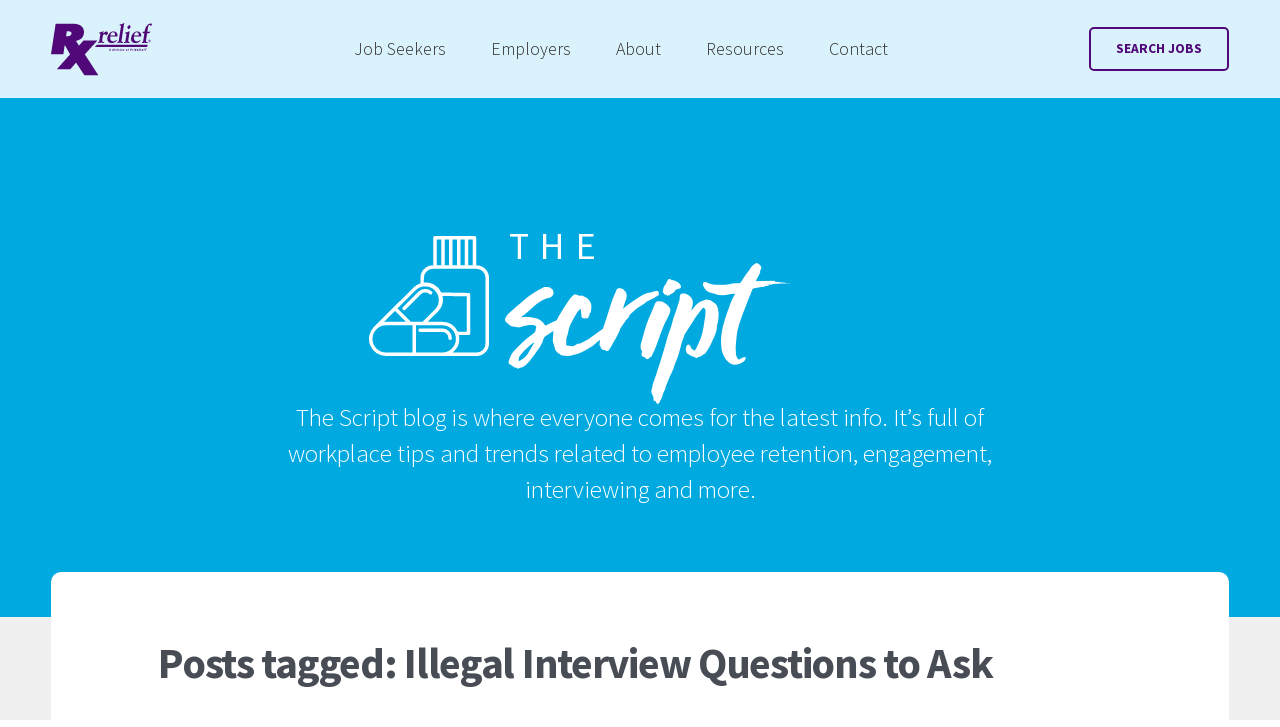

--- FILE ---
content_type: text/javascript
request_url: https://www.rxrelief.com/wp-content/themes/pridestaff/js/newsletter.js?ver=1.3
body_size: 454
content:
(function($) {

    // Candidate Newsletter form
    if ( $('#newsList').length ) {
        var newsletter_urls = [];
        jQuery.ajax({
            type: 'post',
            url: getnewsletter.ajax_url,
            data: {
                action: 'get_candidate_newsletter_ajax'
            },
            dataType: 'json',
            success: function (d) {
                newsletter_urls = d['url'];

                for (var state in d['groups']) {
                    var optionsStr = '';

                    for (var key in d['groups'][state]) {
                        var mailKey = d['groups'][state][key][0];
                        if (newsletter_urls.hasOwnProperty(mailKey) && newsletter_urls[mailKey].replace('https://', '').replace('http://').length) {
                            optionsStr += d['groups'][state][key][1];
                        }
                    }

                    if (optionsStr.length) {
                        optionsStr = '<optgroup label="' + state + '">' + optionsStr;
                        optionsStr += '</optgroup>';
                        $('#newsList').append(optionsStr);
                    }
                }

                $('#OptInForm').show();
            }
        });

        $('#newsList').change(function (e) {
            $('#OptInForm').attr('action', newsletter_urls[$(this).val()]);
            $('#CandidateId').val($(this).val());
        });
    }


    // Client Newsletter form
    if ( $('#newsListClient').length ) {
        var newsletter_urls_client = [];
        jQuery.ajax({
            type: 'post',
            url: getnewsletter.ajax_url,
            data: {
                action: 'get_client_newsletter_ajax'
            },
            dataType: 'json',
            success: function (d) {
                newsletter_urls_client = d['url'];

                for (var state in d['groups']) {
                    var optionsStr = '';
                    
                    for (var key in d['groups'][state]) {
                        var mailKey = d['groups'][state][key][0];
                        if (newsletter_urls_client.hasOwnProperty(mailKey) && newsletter_urls_client[mailKey].replace('https://', '').replace('http://').length) {
                            optionsStr += d['groups'][state][key][1];
                        }
                    }

                    if (optionsStr.length) {
                        optionsStr = '<optgroup label="' + state + '">' + optionsStr;
                        optionsStr += '</optgroup>';
                        $('#newsListClient').append(optionsStr);
                    }
                }

                $('#OptInFormClient').show();
            }
        });

        $('#newsListClient').change(function (e) {
            $('#OptInFormClient').attr('action', newsletter_urls_client[$(this).val()]);
            $('#ClientId').val($(this).val());
        });
    }

})(jQuery);

var verifyForm = function (f) {
    var ok = true;
    var email = jQuery(f).find('#newsAddress').val();

    if (email == 'email' || !email || email == jQuery(f).find('#newsAddress').attr('title')) {
        msg = 'Please enter your email address';
        ok = false;
    }

    if (jQuery(f).find('select').val() == -1) {
        msg = 'Please select a location';
        ok = false;
    }

    if (!ok) {
        alert(msg);
    }

    return ok;
};

--- FILE ---
content_type: text/javascript
request_url: https://app.secureprivacy.ai/script/5ed830df7df5d238d47180e6.js
body_size: 3116
content:
SP_BLACKLIST=[/\.demdex\.net/,/\.adsrvr\.org/,/\.addthis\.com/,/\.bluekai\.com/,/\.ispot\.tv/,/\.yahoo\.com/,/\.w55c\.net/,/connect\.facebook\.net\/signals\//,/\.nr-data\.net/,/\.mathtag\.com/,/\.sitescout\.com/,/NA/,/\.tidaltv\.com/,/m\.addthis\.com\/live\/red_lojson\/300lo\.json/,/\.adnxs\.com/];SP_SCRIPT_CONF=[{"pl":"Adobe","src":".demdex.net"},{"pl":"Adsrvr","src":".adsrvr.org"},{"pl":"Amobee","src":".addthis.com"},{"pl":"Blue Kai","src":".bluekai.com"},{"pl":"BlueCava","src":".ispot.tv"},{"pl":"BlueKai","src":".bluekai.com"},{"pl":"Brightroll","src":".yahoo.com"},{"pl":"Dataxu","src":".w55c.net"},{"pl":"Facebook","src":"connect.facebook.net/signals/"},{"pl":"JSP","src":".nr-data.net"},{"pl":"Mediamath","src":".mathtag.com"},{"pl":"Mediamath Inc","src":".mathtag.com"},{"pl":"Oracle","src":".addthis.com"},{"pl":"Oracle Dmp","src":".bluekai.com"},{"pl":"Sitescout","src":".sitescout.com"},{"pl":"The Trade Desk","src":"NA"},{"pl":"Videology","src":".tidaltv.com"},{"pl":"W55C","src":".w55c.net"},{"pl":"WPForms","src":"NA"},{"pl":"Wordpress","src":"m.addthis.com/live/red_lojson/300lo.json"},{"pl":"adnxs","src":".adnxs.com"}];SP_IFRAME_CONF=[];SP_PIXEL_CONF=[];!function(t,e){"object"==typeof exports&&"undefined"!=typeof module?e(exports):"function"==typeof define&&define.amd?define(["exports"],e):e((t="undefined"!=typeof globalThis?globalThis:t||self).sptt={})}(this,function(t){"use strict";function f(e,t){return e&&(!t||t!==p)&&(!d.blacklist||d.blacklist.some(function(t){return t.test(e)}))&&(!d.whitelist||d.whitelist.every(function(t){return!t.test(e)}))}function s(t){var e=t.getAttribute("src");return d.blacklist&&d.blacklist.every(function(t){return!t.test(e)})||d.whitelist&&d.whitelist.some(function(t){return t.test(e)})}var p="javascript/blocked",d={blacklist:window.SP_BLACKLIST,whitelist:window.SP_WHITELIST,ifrmaeBlacklist:window.SP_IFRAME_CONF,scriptBlacklist:window.SP_SCRIPT_CONF,pixelBlacklist:window.SP_PIXEL_CONF},y={blacklisted:[]},b=function(t,e){var r=e&&t.find(function(t){return-1<e.indexOf(t.src)});return r&&r.pl?r.pl:""},a=new MutationObserver(function(t){for(var e=0;e<t.length;e++)for(var u=t[e].addedNodes,r=function(t){var e,r,n,i,o=u[t];if(1===o.nodeType&&"SCRIPT"===o.tagName){var a=o.src,c=o.type;if(f(a,c)){y.blacklisted.push([o,o.type]),o.type=p;o.addEventListener("beforescriptexecute",function t(e){o.getAttribute("type")===p&&e.preventDefault(),o.removeEventListener("beforescriptexecute",t)}),o.parentElement&&o.parentElement.removeChild(o)}}if(1===o.nodeType&&("IFRAME"===o.tagName||"VIDEO"===o.tagName||"AUDIO"===o.tagName)){var l=o.src;(r=l)&&d.ifrmaeBlacklist.find(function(t){return-1<r.indexOf(t.src)})&&(o.setAttribute("sp-consent",(e=l,b(d.ifrmaeBlacklist,e))),o.setAttribute("data-src",o.src),o.setAttribute("src",""))}if(1===o.nodeType&&"IMG"===o.tagName){var s=o.src;(i=s)&&d.pixelBlacklist.find(function(t){return-1<i.indexOf(t.src)})&&(o.setAttribute("sp-consent",(n=s,b(d.pixelBlacklist,n))),o.setAttribute("data-src",o.src),o.setAttribute("src",""))}},n=0;n<u.length;n++)r(n)});a.observe(document.documentElement,{childList:!0,subtree:!0});var i=document.createElement,o={src:Object.getOwnPropertyDescriptor(HTMLScriptElement.prototype,"src"),type:Object.getOwnPropertyDescriptor(HTMLScriptElement.prototype,"type")};function u(t,e){return function(t){if(Array.isArray(t))return t}(t)||function(t,e){var r=t&&("undefined"!=typeof Symbol&&t[Symbol.iterator]||t["@@iterator"]);if(null==r)return;var n,i,o=[],a=!0,c=!1;try{for(r=r.call(t);!(a=(n=r.next()).done)&&(o.push(n.value),!e||o.length!==e);a=!0);}catch(t){c=!0,i=t}finally{try{a||null==r.return||r.return()}finally{if(c)throw i}}return o}(t,e)||r(t,e)||function(){throw new TypeError("Invalid attempt to destructure non-iterable instance.\nIn order to be iterable, non-array objects must have a [Symbol.iterator]() method.")}()}function c(t){return function(t){if(Array.isArray(t))return n(t)}(t)||function(t){if("undefined"!=typeof Symbol&&null!=t[Symbol.iterator]||null!=t["@@iterator"])return Array.from(t)}(t)||r(t)||function(){throw new TypeError("Invalid attempt to spread non-iterable instance.\nIn order to be iterable, non-array objects must have a [Symbol.iterator]() method.")}()}function r(t,e){if(t){if("string"==typeof t)return n(t,e);var r=Object.prototype.toString.call(t).slice(8,-1);return"Object"===r&&t.constructor&&(r=t.constructor.name),"Map"===r||"Set"===r?Array.from(t):"Arguments"===r||/^(?:Ui|I)nt(?:8|16|32)(?:Clamped)?Array$/.test(r)?n(t,e):void 0}}function n(t,e){(null==e||e>t.length)&&(e=t.length);for(var r=0,n=new Array(e);r<e;r++)n[r]=t[r];return n}document.createElement=function(){for(var t=arguments.length,e=new Array(t),r=0;r<t;r++)e[r]=arguments[r];if("string"==typeof e[0]&&"script"!==e[0].toLowerCase())return i.bind(document).apply(void 0,e);var n=i.bind(document).apply(void 0,e);try{Object.defineProperties(n,{src:{get:function(){return o.src.get.call(this)},set:function(t){f(t,n.type)&&o.type.set.call(this,p),o.src.set.call(this,t)}},type:{set:function(t){var e=f(n.src,n.type)?p:t;o.type.set.call(this,e)}}}),n.setAttribute=function(t,e){"type"===t||"src"===t?n[t]=e:HTMLScriptElement.prototype.setAttribute.call(n,t,e)}}catch(t){console.warn("SP: Error Code 2")}return n};var m=new RegExp("[|\\{}()[\\]^$+*?.]","g");t.unblock=function(){for(var t=arguments.length,r=new Array(t),e=0;e<t;e++)r[e]=arguments[e];r.length<1?(d.blacklist=[],d.whitelist=[]):(d.blacklist&&(d.blacklist=d.blacklist.filter(function(e){return r.every(function(t){return"string"==typeof t?!e.test(t):t instanceof RegExp?e.toString()!==t.toString():void 0})})),d.whitelist&&(d.whitelist=[].concat(c(d.whitelist),c(r.map(function(e){if("string"==typeof e){var r=".*"+e.replace(m,"\\$&")+".*";if(d.whitelist.every(function(t){return t.toString()!==r.toString()}))return new RegExp(r)}else if(e instanceof RegExp&&d.whitelist.every(function(t){return t.toString()!==e.toString()}))return e;return null}).filter(Boolean)))));for(var n=document.querySelectorAll('script[type="'.concat(p,'"]')),i=0;i<n.length;i++){var o=n[i];s(o)&&(y.blacklisted.push([o,"application/javascript"]),o.parentElement.removeChild(o))}var l=0;c(y.blacklisted).forEach(function(t,e){var r=u(t,2),n=r[0],i=r[1];if(s(n)){for(var o=document.createElement("script"),a=0;a<n.attributes.length;a++){var c=n.attributes[a];"src"!==c.name&&"type"!==c.name&&o.setAttribute(c.name,n.attributes[a].value)}o.setAttribute("src",n.src),o.setAttribute("type",i||"application/javascript"),document.head.appendChild(o),y.blacklisted.splice(e-l,1),l++}}),d.blacklist&&d.blacklist.length<1&&a.disconnect()},Object.defineProperty(t,"__esModule",{value:!0})});
!function(){window.securePrivacy={versionNumber:"d175a2677a2647ef92e15e355a4bcc8e",apiKey:"d6a53de614474b5da8d80d5abb55efd5b671132773e6477797b1f77812917aebcd52594dfc304d628a4b8626472d4e01",appId:"5ed830df7df5d238d47180e6"};var e=document.createElement("SCRIPT");e.src="https://app.secureprivacy.ai/secureprivacy-plugin/web-plugin/secure-privacy-v1.js?v="+window.securePrivacy.versionNumber,e.type="text/javascript",document.getElementsByTagName("head")[0].appendChild(e)}();
window.dataLayer = window.dataLayer || [];if (typeof spGtag !== "function") {var spGtag = function () {dataLayer.push(arguments);};}window.checkGCMConsent = function (pluginName) {if (JSON.parse(localStorage.getItem("sp_consent"))) {var localStorageConsent = JSON.parse(localStorage.getItem("sp_consent")).AllConsents;for (var i = 0; i < localStorageConsent.length; i++) {var pref = JSON.parse(localStorageConsent[i].PluginPreferences);for (var y = 0; y < pref.length; y++) {if (pref[y].ComplianceType.toLowerCase() === pluginName.toLowerCase()) {return !pref[y].IsBlockEnabled;}}}}return false;};if (window.checkGCMConsent("google analytics")) {window.spAnalyticsStorageConsent = "granted";}if (window.checkGCMConsent("google adsense") || window.checkGCMConsent("google ads") || window.checkGCMConsent("floodlight") || window.checkGCMConsent("conversion linker") || window.checkGCMConsent("doubleclick")) {window.spAdStorageConsent = "granted";}if (JSON.parse(localStorage.getItem("sp_consent"))){spGtag("consent", "default", {ad_storage: window.spAdStorageConsent ,ad_user_data: window.spAdStorageConsent,ad_personalization: window.spAdStorageConsent ,analytics_storage: window.spAnalyticsStorageConsent,functionality_storage: "granted",personalization_storage: "granted",security_storage: "granted",wait_for_update: 500,});} else {if (!window.sp_gcm_initialised) {spGtag('set', 'developer_id.dNmNhOT', true);spGtag("consent", "default", {ad_storage: "denied",ad_user_data: "denied",ad_personalization: "denied",analytics_storage: "denied",functionality_storage: "denied",personalization_storage: "denied",security_storage: "denied",wait_for_update: 500});spGtag("set", "ads_data_redaction", true);spGtag("set", "url_passthrough", true);}} window.addEventListener("sp_spab_unblock",function(C){if(SP_SCRIPT_CONF&&SP_SCRIPT_CONF.length>0)for(var _=0;_<SP_SCRIPT_CONF.length;_++)C.detail.pluginName.toLowerCase()===SP_SCRIPT_CONF[_].pl.toLowerCase()&&sptt.unblock(SP_SCRIPT_CONF[_].src)});//##ins##